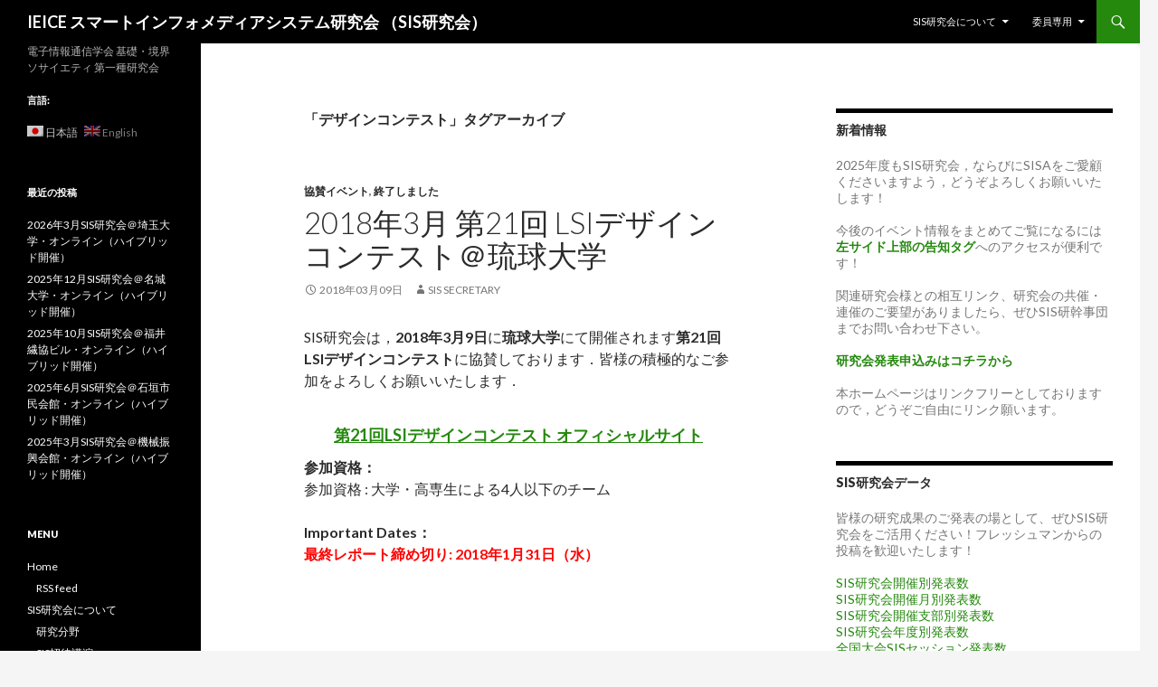

--- FILE ---
content_type: text/html; charset=UTF-8
request_url: https://www.ieice-sis.org/?tag=%E3%83%87%E3%82%B6%E3%82%A4%E3%83%B3%E3%82%B3%E3%83%B3%E3%83%86%E3%82%B9%E3%83%88
body_size: 73784
content:
<!DOCTYPE html>
<!--[if IE 7]>
<html class="ie ie7" lang="ja">
<![endif]-->
<!--[if IE 8]>
<html class="ie ie8" lang="ja">
<![endif]-->
<!--[if !(IE 7) & !(IE 8)]><!-->
<html lang="ja">
<!--<![endif]-->
<head>
	<meta charset="UTF-8">
	<meta name="viewport" content="width=device-width">
	<title>デザインコンテスト | IEICE スマートインフォメディアシステム研究会 （SIS研究会）</title>
	<link rel="profile" href="https://gmpg.org/xfn/11">
	<link rel="pingback" href="https://www.ieice-sis.org/xmlrpc.php">
	<!--[if lt IE 9]>
	<script src="https://www.ieice-sis.org/wp-content/themes/twentyfourteen/js/html5.js?ver=3.7.0"></script>
	<![endif]-->
	<meta name='robots' content='max-image-preview:large' />
<link rel='dns-prefetch' href='//fonts.googleapis.com' />
<link href='https://fonts.gstatic.com' crossorigin rel='preconnect' />
<link rel="alternate" type="application/rss+xml" title="IEICE スマートインフォメディアシステム研究会 （SIS研究会） &raquo; フィード" href="https://www.ieice-sis.org/?feed=rss2" />
<link rel="alternate" type="application/rss+xml" title="IEICE スマートインフォメディアシステム研究会 （SIS研究会） &raquo; コメントフィード" href="https://www.ieice-sis.org/?feed=comments-rss2" />
<link rel="alternate" type="application/rss+xml" title="IEICE スマートインフォメディアシステム研究会 （SIS研究会） &raquo; デザインコンテスト タグのフィード" href="https://www.ieice-sis.org/?feed=rss2&#038;tag=%e3%83%87%e3%82%b6%e3%82%a4%e3%83%b3%e3%82%b3%e3%83%b3%e3%83%86%e3%82%b9%e3%83%88" />
<script>
window._wpemojiSettings = {"baseUrl":"https:\/\/s.w.org\/images\/core\/emoji\/14.0.0\/72x72\/","ext":".png","svgUrl":"https:\/\/s.w.org\/images\/core\/emoji\/14.0.0\/svg\/","svgExt":".svg","source":{"concatemoji":"https:\/\/www.ieice-sis.org\/wp-includes\/js\/wp-emoji-release.min.js?ver=6.1.9"}};
/*! This file is auto-generated */
!function(e,a,t){var n,r,o,i=a.createElement("canvas"),p=i.getContext&&i.getContext("2d");function s(e,t){var a=String.fromCharCode,e=(p.clearRect(0,0,i.width,i.height),p.fillText(a.apply(this,e),0,0),i.toDataURL());return p.clearRect(0,0,i.width,i.height),p.fillText(a.apply(this,t),0,0),e===i.toDataURL()}function c(e){var t=a.createElement("script");t.src=e,t.defer=t.type="text/javascript",a.getElementsByTagName("head")[0].appendChild(t)}for(o=Array("flag","emoji"),t.supports={everything:!0,everythingExceptFlag:!0},r=0;r<o.length;r++)t.supports[o[r]]=function(e){if(p&&p.fillText)switch(p.textBaseline="top",p.font="600 32px Arial",e){case"flag":return s([127987,65039,8205,9895,65039],[127987,65039,8203,9895,65039])?!1:!s([55356,56826,55356,56819],[55356,56826,8203,55356,56819])&&!s([55356,57332,56128,56423,56128,56418,56128,56421,56128,56430,56128,56423,56128,56447],[55356,57332,8203,56128,56423,8203,56128,56418,8203,56128,56421,8203,56128,56430,8203,56128,56423,8203,56128,56447]);case"emoji":return!s([129777,127995,8205,129778,127999],[129777,127995,8203,129778,127999])}return!1}(o[r]),t.supports.everything=t.supports.everything&&t.supports[o[r]],"flag"!==o[r]&&(t.supports.everythingExceptFlag=t.supports.everythingExceptFlag&&t.supports[o[r]]);t.supports.everythingExceptFlag=t.supports.everythingExceptFlag&&!t.supports.flag,t.DOMReady=!1,t.readyCallback=function(){t.DOMReady=!0},t.supports.everything||(n=function(){t.readyCallback()},a.addEventListener?(a.addEventListener("DOMContentLoaded",n,!1),e.addEventListener("load",n,!1)):(e.attachEvent("onload",n),a.attachEvent("onreadystatechange",function(){"complete"===a.readyState&&t.readyCallback()})),(e=t.source||{}).concatemoji?c(e.concatemoji):e.wpemoji&&e.twemoji&&(c(e.twemoji),c(e.wpemoji)))}(window,document,window._wpemojiSettings);
</script>
<style>
img.wp-smiley,
img.emoji {
	display: inline !important;
	border: none !important;
	box-shadow: none !important;
	height: 1em !important;
	width: 1em !important;
	margin: 0 0.07em !important;
	vertical-align: -0.1em !important;
	background: none !important;
	padding: 0 !important;
}
</style>
	<link rel='stylesheet' id='wp-block-library-css' href='https://www.ieice-sis.org/wp-includes/css/dist/block-library/style.min.css?ver=6.1.9' media='all' />
<style id='wp-block-library-theme-inline-css'>
.wp-block-audio figcaption{color:#555;font-size:13px;text-align:center}.is-dark-theme .wp-block-audio figcaption{color:hsla(0,0%,100%,.65)}.wp-block-audio{margin:0 0 1em}.wp-block-code{border:1px solid #ccc;border-radius:4px;font-family:Menlo,Consolas,monaco,monospace;padding:.8em 1em}.wp-block-embed figcaption{color:#555;font-size:13px;text-align:center}.is-dark-theme .wp-block-embed figcaption{color:hsla(0,0%,100%,.65)}.wp-block-embed{margin:0 0 1em}.blocks-gallery-caption{color:#555;font-size:13px;text-align:center}.is-dark-theme .blocks-gallery-caption{color:hsla(0,0%,100%,.65)}.wp-block-image figcaption{color:#555;font-size:13px;text-align:center}.is-dark-theme .wp-block-image figcaption{color:hsla(0,0%,100%,.65)}.wp-block-image{margin:0 0 1em}.wp-block-pullquote{border-top:4px solid;border-bottom:4px solid;margin-bottom:1.75em;color:currentColor}.wp-block-pullquote__citation,.wp-block-pullquote cite,.wp-block-pullquote footer{color:currentColor;text-transform:uppercase;font-size:.8125em;font-style:normal}.wp-block-quote{border-left:.25em solid;margin:0 0 1.75em;padding-left:1em}.wp-block-quote cite,.wp-block-quote footer{color:currentColor;font-size:.8125em;position:relative;font-style:normal}.wp-block-quote.has-text-align-right{border-left:none;border-right:.25em solid;padding-left:0;padding-right:1em}.wp-block-quote.has-text-align-center{border:none;padding-left:0}.wp-block-quote.is-large,.wp-block-quote.is-style-large,.wp-block-quote.is-style-plain{border:none}.wp-block-search .wp-block-search__label{font-weight:700}.wp-block-search__button{border:1px solid #ccc;padding:.375em .625em}:where(.wp-block-group.has-background){padding:1.25em 2.375em}.wp-block-separator.has-css-opacity{opacity:.4}.wp-block-separator{border:none;border-bottom:2px solid;margin-left:auto;margin-right:auto}.wp-block-separator.has-alpha-channel-opacity{opacity:1}.wp-block-separator:not(.is-style-wide):not(.is-style-dots){width:100px}.wp-block-separator.has-background:not(.is-style-dots){border-bottom:none;height:1px}.wp-block-separator.has-background:not(.is-style-wide):not(.is-style-dots){height:2px}.wp-block-table{margin:"0 0 1em 0"}.wp-block-table thead{border-bottom:3px solid}.wp-block-table tfoot{border-top:3px solid}.wp-block-table td,.wp-block-table th{word-break:normal}.wp-block-table figcaption{color:#555;font-size:13px;text-align:center}.is-dark-theme .wp-block-table figcaption{color:hsla(0,0%,100%,.65)}.wp-block-video figcaption{color:#555;font-size:13px;text-align:center}.is-dark-theme .wp-block-video figcaption{color:hsla(0,0%,100%,.65)}.wp-block-video{margin:0 0 1em}.wp-block-template-part.has-background{padding:1.25em 2.375em;margin-top:0;margin-bottom:0}
</style>
<link rel='stylesheet' id='classic-theme-styles-css' href='https://www.ieice-sis.org/wp-includes/css/classic-themes.min.css?ver=1' media='all' />
<style id='global-styles-inline-css'>
body{--wp--preset--color--black: #000;--wp--preset--color--cyan-bluish-gray: #abb8c3;--wp--preset--color--white: #fff;--wp--preset--color--pale-pink: #f78da7;--wp--preset--color--vivid-red: #cf2e2e;--wp--preset--color--luminous-vivid-orange: #ff6900;--wp--preset--color--luminous-vivid-amber: #fcb900;--wp--preset--color--light-green-cyan: #7bdcb5;--wp--preset--color--vivid-green-cyan: #00d084;--wp--preset--color--pale-cyan-blue: #8ed1fc;--wp--preset--color--vivid-cyan-blue: #0693e3;--wp--preset--color--vivid-purple: #9b51e0;--wp--preset--color--green: #24890d;--wp--preset--color--dark-gray: #2b2b2b;--wp--preset--color--medium-gray: #767676;--wp--preset--color--light-gray: #f5f5f5;--wp--preset--gradient--vivid-cyan-blue-to-vivid-purple: linear-gradient(135deg,rgba(6,147,227,1) 0%,rgb(155,81,224) 100%);--wp--preset--gradient--light-green-cyan-to-vivid-green-cyan: linear-gradient(135deg,rgb(122,220,180) 0%,rgb(0,208,130) 100%);--wp--preset--gradient--luminous-vivid-amber-to-luminous-vivid-orange: linear-gradient(135deg,rgba(252,185,0,1) 0%,rgba(255,105,0,1) 100%);--wp--preset--gradient--luminous-vivid-orange-to-vivid-red: linear-gradient(135deg,rgba(255,105,0,1) 0%,rgb(207,46,46) 100%);--wp--preset--gradient--very-light-gray-to-cyan-bluish-gray: linear-gradient(135deg,rgb(238,238,238) 0%,rgb(169,184,195) 100%);--wp--preset--gradient--cool-to-warm-spectrum: linear-gradient(135deg,rgb(74,234,220) 0%,rgb(151,120,209) 20%,rgb(207,42,186) 40%,rgb(238,44,130) 60%,rgb(251,105,98) 80%,rgb(254,248,76) 100%);--wp--preset--gradient--blush-light-purple: linear-gradient(135deg,rgb(255,206,236) 0%,rgb(152,150,240) 100%);--wp--preset--gradient--blush-bordeaux: linear-gradient(135deg,rgb(254,205,165) 0%,rgb(254,45,45) 50%,rgb(107,0,62) 100%);--wp--preset--gradient--luminous-dusk: linear-gradient(135deg,rgb(255,203,112) 0%,rgb(199,81,192) 50%,rgb(65,88,208) 100%);--wp--preset--gradient--pale-ocean: linear-gradient(135deg,rgb(255,245,203) 0%,rgb(182,227,212) 50%,rgb(51,167,181) 100%);--wp--preset--gradient--electric-grass: linear-gradient(135deg,rgb(202,248,128) 0%,rgb(113,206,126) 100%);--wp--preset--gradient--midnight: linear-gradient(135deg,rgb(2,3,129) 0%,rgb(40,116,252) 100%);--wp--preset--duotone--dark-grayscale: url('#wp-duotone-dark-grayscale');--wp--preset--duotone--grayscale: url('#wp-duotone-grayscale');--wp--preset--duotone--purple-yellow: url('#wp-duotone-purple-yellow');--wp--preset--duotone--blue-red: url('#wp-duotone-blue-red');--wp--preset--duotone--midnight: url('#wp-duotone-midnight');--wp--preset--duotone--magenta-yellow: url('#wp-duotone-magenta-yellow');--wp--preset--duotone--purple-green: url('#wp-duotone-purple-green');--wp--preset--duotone--blue-orange: url('#wp-duotone-blue-orange');--wp--preset--font-size--small: 13px;--wp--preset--font-size--medium: 20px;--wp--preset--font-size--large: 36px;--wp--preset--font-size--x-large: 42px;--wp--preset--spacing--20: 0.44rem;--wp--preset--spacing--30: 0.67rem;--wp--preset--spacing--40: 1rem;--wp--preset--spacing--50: 1.5rem;--wp--preset--spacing--60: 2.25rem;--wp--preset--spacing--70: 3.38rem;--wp--preset--spacing--80: 5.06rem;}:where(.is-layout-flex){gap: 0.5em;}body .is-layout-flow > .alignleft{float: left;margin-inline-start: 0;margin-inline-end: 2em;}body .is-layout-flow > .alignright{float: right;margin-inline-start: 2em;margin-inline-end: 0;}body .is-layout-flow > .aligncenter{margin-left: auto !important;margin-right: auto !important;}body .is-layout-constrained > .alignleft{float: left;margin-inline-start: 0;margin-inline-end: 2em;}body .is-layout-constrained > .alignright{float: right;margin-inline-start: 2em;margin-inline-end: 0;}body .is-layout-constrained > .aligncenter{margin-left: auto !important;margin-right: auto !important;}body .is-layout-constrained > :where(:not(.alignleft):not(.alignright):not(.alignfull)){max-width: var(--wp--style--global--content-size);margin-left: auto !important;margin-right: auto !important;}body .is-layout-constrained > .alignwide{max-width: var(--wp--style--global--wide-size);}body .is-layout-flex{display: flex;}body .is-layout-flex{flex-wrap: wrap;align-items: center;}body .is-layout-flex > *{margin: 0;}:where(.wp-block-columns.is-layout-flex){gap: 2em;}.has-black-color{color: var(--wp--preset--color--black) !important;}.has-cyan-bluish-gray-color{color: var(--wp--preset--color--cyan-bluish-gray) !important;}.has-white-color{color: var(--wp--preset--color--white) !important;}.has-pale-pink-color{color: var(--wp--preset--color--pale-pink) !important;}.has-vivid-red-color{color: var(--wp--preset--color--vivid-red) !important;}.has-luminous-vivid-orange-color{color: var(--wp--preset--color--luminous-vivid-orange) !important;}.has-luminous-vivid-amber-color{color: var(--wp--preset--color--luminous-vivid-amber) !important;}.has-light-green-cyan-color{color: var(--wp--preset--color--light-green-cyan) !important;}.has-vivid-green-cyan-color{color: var(--wp--preset--color--vivid-green-cyan) !important;}.has-pale-cyan-blue-color{color: var(--wp--preset--color--pale-cyan-blue) !important;}.has-vivid-cyan-blue-color{color: var(--wp--preset--color--vivid-cyan-blue) !important;}.has-vivid-purple-color{color: var(--wp--preset--color--vivid-purple) !important;}.has-black-background-color{background-color: var(--wp--preset--color--black) !important;}.has-cyan-bluish-gray-background-color{background-color: var(--wp--preset--color--cyan-bluish-gray) !important;}.has-white-background-color{background-color: var(--wp--preset--color--white) !important;}.has-pale-pink-background-color{background-color: var(--wp--preset--color--pale-pink) !important;}.has-vivid-red-background-color{background-color: var(--wp--preset--color--vivid-red) !important;}.has-luminous-vivid-orange-background-color{background-color: var(--wp--preset--color--luminous-vivid-orange) !important;}.has-luminous-vivid-amber-background-color{background-color: var(--wp--preset--color--luminous-vivid-amber) !important;}.has-light-green-cyan-background-color{background-color: var(--wp--preset--color--light-green-cyan) !important;}.has-vivid-green-cyan-background-color{background-color: var(--wp--preset--color--vivid-green-cyan) !important;}.has-pale-cyan-blue-background-color{background-color: var(--wp--preset--color--pale-cyan-blue) !important;}.has-vivid-cyan-blue-background-color{background-color: var(--wp--preset--color--vivid-cyan-blue) !important;}.has-vivid-purple-background-color{background-color: var(--wp--preset--color--vivid-purple) !important;}.has-black-border-color{border-color: var(--wp--preset--color--black) !important;}.has-cyan-bluish-gray-border-color{border-color: var(--wp--preset--color--cyan-bluish-gray) !important;}.has-white-border-color{border-color: var(--wp--preset--color--white) !important;}.has-pale-pink-border-color{border-color: var(--wp--preset--color--pale-pink) !important;}.has-vivid-red-border-color{border-color: var(--wp--preset--color--vivid-red) !important;}.has-luminous-vivid-orange-border-color{border-color: var(--wp--preset--color--luminous-vivid-orange) !important;}.has-luminous-vivid-amber-border-color{border-color: var(--wp--preset--color--luminous-vivid-amber) !important;}.has-light-green-cyan-border-color{border-color: var(--wp--preset--color--light-green-cyan) !important;}.has-vivid-green-cyan-border-color{border-color: var(--wp--preset--color--vivid-green-cyan) !important;}.has-pale-cyan-blue-border-color{border-color: var(--wp--preset--color--pale-cyan-blue) !important;}.has-vivid-cyan-blue-border-color{border-color: var(--wp--preset--color--vivid-cyan-blue) !important;}.has-vivid-purple-border-color{border-color: var(--wp--preset--color--vivid-purple) !important;}.has-vivid-cyan-blue-to-vivid-purple-gradient-background{background: var(--wp--preset--gradient--vivid-cyan-blue-to-vivid-purple) !important;}.has-light-green-cyan-to-vivid-green-cyan-gradient-background{background: var(--wp--preset--gradient--light-green-cyan-to-vivid-green-cyan) !important;}.has-luminous-vivid-amber-to-luminous-vivid-orange-gradient-background{background: var(--wp--preset--gradient--luminous-vivid-amber-to-luminous-vivid-orange) !important;}.has-luminous-vivid-orange-to-vivid-red-gradient-background{background: var(--wp--preset--gradient--luminous-vivid-orange-to-vivid-red) !important;}.has-very-light-gray-to-cyan-bluish-gray-gradient-background{background: var(--wp--preset--gradient--very-light-gray-to-cyan-bluish-gray) !important;}.has-cool-to-warm-spectrum-gradient-background{background: var(--wp--preset--gradient--cool-to-warm-spectrum) !important;}.has-blush-light-purple-gradient-background{background: var(--wp--preset--gradient--blush-light-purple) !important;}.has-blush-bordeaux-gradient-background{background: var(--wp--preset--gradient--blush-bordeaux) !important;}.has-luminous-dusk-gradient-background{background: var(--wp--preset--gradient--luminous-dusk) !important;}.has-pale-ocean-gradient-background{background: var(--wp--preset--gradient--pale-ocean) !important;}.has-electric-grass-gradient-background{background: var(--wp--preset--gradient--electric-grass) !important;}.has-midnight-gradient-background{background: var(--wp--preset--gradient--midnight) !important;}.has-small-font-size{font-size: var(--wp--preset--font-size--small) !important;}.has-medium-font-size{font-size: var(--wp--preset--font-size--medium) !important;}.has-large-font-size{font-size: var(--wp--preset--font-size--large) !important;}.has-x-large-font-size{font-size: var(--wp--preset--font-size--x-large) !important;}
.wp-block-navigation a:where(:not(.wp-element-button)){color: inherit;}
:where(.wp-block-columns.is-layout-flex){gap: 2em;}
.wp-block-pullquote{font-size: 1.5em;line-height: 1.6;}
</style>
<link rel='stylesheet' id='twentyfourteen-lato-css' href='https://fonts.googleapis.com/css?family=Lato%3A300%2C400%2C700%2C900%2C300italic%2C400italic%2C700italic&#038;subset=latin%2Clatin-ext&#038;display=fallback' media='all' />
<link rel='stylesheet' id='genericons-css' href='https://www.ieice-sis.org/wp-content/themes/twentyfourteen/genericons/genericons.css?ver=3.0.3' media='all' />
<link rel='stylesheet' id='twentyfourteen-style-css' href='https://www.ieice-sis.org/wp-content/themes/twentyfourteen/style.css?ver=20221101' media='all' />
<link rel='stylesheet' id='twentyfourteen-block-style-css' href='https://www.ieice-sis.org/wp-content/themes/twentyfourteen/css/blocks.css?ver=20210622' media='all' />
<!--[if lt IE 9]>
<link rel='stylesheet' id='twentyfourteen-ie-css' href='https://www.ieice-sis.org/wp-content/themes/twentyfourteen/css/ie.css?ver=20140711' media='all' />
<![endif]-->
<script src='https://www.ieice-sis.org/wp-includes/js/jquery/jquery.min.js?ver=3.6.1' id='jquery-core-js'></script>
<script src='https://www.ieice-sis.org/wp-includes/js/jquery/jquery-migrate.min.js?ver=3.3.2' id='jquery-migrate-js'></script>
<link rel="https://api.w.org/" href="https://www.ieice-sis.org/index.php?rest_route=/" /><link rel="alternate" type="application/json" href="https://www.ieice-sis.org/index.php?rest_route=/wp/v2/tags/153" /><link rel="EditURI" type="application/rsd+xml" title="RSD" href="https://www.ieice-sis.org/xmlrpc.php?rsd" />
<link rel="wlwmanifest" type="application/wlwmanifest+xml" href="https://www.ieice-sis.org/wp-includes/wlwmanifest.xml" />
<meta name="generator" content="WordPress 6.1.9" />
<style type="text/css">
.qtranxs_flag_ja {background-image: url(https://www.ieice-sis.org/wp-content/plugins/qtranslate-x/flags/jp.png); background-repeat: no-repeat;}
.qtranxs_flag_en {background-image: url(https://www.ieice-sis.org/wp-content/plugins/qtranslate-x/flags/gb.png); background-repeat: no-repeat;}
</style>
<link hreflang="ja" href="https://www.ieice-sis.org/?tag=%E3%83%87%E3%82%B6%E3%82%A4%E3%83%B3%E3%82%B3%E3%83%B3%E3%83%86%E3%82%B9%E3%83%88&lang=ja" rel="alternate" />
<link hreflang="en" href="https://www.ieice-sis.org/?tag=%E3%83%87%E3%82%B6%E3%82%A4%E3%83%B3%E3%82%B3%E3%83%B3%E3%83%86%E3%82%B9%E3%83%88&lang=en" rel="alternate" />
<link hreflang="x-default" href="https://www.ieice-sis.org/?tag=%E3%83%87%E3%82%B6%E3%82%A4%E3%83%B3%E3%82%B3%E3%83%B3%E3%83%86%E3%82%B9%E3%83%88" rel="alternate" />
<meta name="generator" content="qTranslate-X 3.4.6.8" />
<link rel="icon" href="https://www.ieice-sis.org/wp-content/uploads/2015/12/cropped-conference-logo-1-32x32.png" sizes="32x32" />
<link rel="icon" href="https://www.ieice-sis.org/wp-content/uploads/2015/12/cropped-conference-logo-1-192x192.png" sizes="192x192" />
<link rel="apple-touch-icon" href="https://www.ieice-sis.org/wp-content/uploads/2015/12/cropped-conference-logo-1-180x180.png" />
<meta name="msapplication-TileImage" content="https://www.ieice-sis.org/wp-content/uploads/2015/12/cropped-conference-logo-1-270x270.png" />
</head>

<body class="archive tag tag-153 wp-embed-responsive group-blog masthead-fixed list-view footer-widgets">
<svg xmlns="http://www.w3.org/2000/svg" viewBox="0 0 0 0" width="0" height="0" focusable="false" role="none" style="visibility: hidden; position: absolute; left: -9999px; overflow: hidden;" ><defs><filter id="wp-duotone-dark-grayscale"><feColorMatrix color-interpolation-filters="sRGB" type="matrix" values=" .299 .587 .114 0 0 .299 .587 .114 0 0 .299 .587 .114 0 0 .299 .587 .114 0 0 " /><feComponentTransfer color-interpolation-filters="sRGB" ><feFuncR type="table" tableValues="0 0.498039215686" /><feFuncG type="table" tableValues="0 0.498039215686" /><feFuncB type="table" tableValues="0 0.498039215686" /><feFuncA type="table" tableValues="1 1" /></feComponentTransfer><feComposite in2="SourceGraphic" operator="in" /></filter></defs></svg><svg xmlns="http://www.w3.org/2000/svg" viewBox="0 0 0 0" width="0" height="0" focusable="false" role="none" style="visibility: hidden; position: absolute; left: -9999px; overflow: hidden;" ><defs><filter id="wp-duotone-grayscale"><feColorMatrix color-interpolation-filters="sRGB" type="matrix" values=" .299 .587 .114 0 0 .299 .587 .114 0 0 .299 .587 .114 0 0 .299 .587 .114 0 0 " /><feComponentTransfer color-interpolation-filters="sRGB" ><feFuncR type="table" tableValues="0 1" /><feFuncG type="table" tableValues="0 1" /><feFuncB type="table" tableValues="0 1" /><feFuncA type="table" tableValues="1 1" /></feComponentTransfer><feComposite in2="SourceGraphic" operator="in" /></filter></defs></svg><svg xmlns="http://www.w3.org/2000/svg" viewBox="0 0 0 0" width="0" height="0" focusable="false" role="none" style="visibility: hidden; position: absolute; left: -9999px; overflow: hidden;" ><defs><filter id="wp-duotone-purple-yellow"><feColorMatrix color-interpolation-filters="sRGB" type="matrix" values=" .299 .587 .114 0 0 .299 .587 .114 0 0 .299 .587 .114 0 0 .299 .587 .114 0 0 " /><feComponentTransfer color-interpolation-filters="sRGB" ><feFuncR type="table" tableValues="0.549019607843 0.988235294118" /><feFuncG type="table" tableValues="0 1" /><feFuncB type="table" tableValues="0.717647058824 0.254901960784" /><feFuncA type="table" tableValues="1 1" /></feComponentTransfer><feComposite in2="SourceGraphic" operator="in" /></filter></defs></svg><svg xmlns="http://www.w3.org/2000/svg" viewBox="0 0 0 0" width="0" height="0" focusable="false" role="none" style="visibility: hidden; position: absolute; left: -9999px; overflow: hidden;" ><defs><filter id="wp-duotone-blue-red"><feColorMatrix color-interpolation-filters="sRGB" type="matrix" values=" .299 .587 .114 0 0 .299 .587 .114 0 0 .299 .587 .114 0 0 .299 .587 .114 0 0 " /><feComponentTransfer color-interpolation-filters="sRGB" ><feFuncR type="table" tableValues="0 1" /><feFuncG type="table" tableValues="0 0.278431372549" /><feFuncB type="table" tableValues="0.592156862745 0.278431372549" /><feFuncA type="table" tableValues="1 1" /></feComponentTransfer><feComposite in2="SourceGraphic" operator="in" /></filter></defs></svg><svg xmlns="http://www.w3.org/2000/svg" viewBox="0 0 0 0" width="0" height="0" focusable="false" role="none" style="visibility: hidden; position: absolute; left: -9999px; overflow: hidden;" ><defs><filter id="wp-duotone-midnight"><feColorMatrix color-interpolation-filters="sRGB" type="matrix" values=" .299 .587 .114 0 0 .299 .587 .114 0 0 .299 .587 .114 0 0 .299 .587 .114 0 0 " /><feComponentTransfer color-interpolation-filters="sRGB" ><feFuncR type="table" tableValues="0 0" /><feFuncG type="table" tableValues="0 0.647058823529" /><feFuncB type="table" tableValues="0 1" /><feFuncA type="table" tableValues="1 1" /></feComponentTransfer><feComposite in2="SourceGraphic" operator="in" /></filter></defs></svg><svg xmlns="http://www.w3.org/2000/svg" viewBox="0 0 0 0" width="0" height="0" focusable="false" role="none" style="visibility: hidden; position: absolute; left: -9999px; overflow: hidden;" ><defs><filter id="wp-duotone-magenta-yellow"><feColorMatrix color-interpolation-filters="sRGB" type="matrix" values=" .299 .587 .114 0 0 .299 .587 .114 0 0 .299 .587 .114 0 0 .299 .587 .114 0 0 " /><feComponentTransfer color-interpolation-filters="sRGB" ><feFuncR type="table" tableValues="0.780392156863 1" /><feFuncG type="table" tableValues="0 0.949019607843" /><feFuncB type="table" tableValues="0.352941176471 0.470588235294" /><feFuncA type="table" tableValues="1 1" /></feComponentTransfer><feComposite in2="SourceGraphic" operator="in" /></filter></defs></svg><svg xmlns="http://www.w3.org/2000/svg" viewBox="0 0 0 0" width="0" height="0" focusable="false" role="none" style="visibility: hidden; position: absolute; left: -9999px; overflow: hidden;" ><defs><filter id="wp-duotone-purple-green"><feColorMatrix color-interpolation-filters="sRGB" type="matrix" values=" .299 .587 .114 0 0 .299 .587 .114 0 0 .299 .587 .114 0 0 .299 .587 .114 0 0 " /><feComponentTransfer color-interpolation-filters="sRGB" ><feFuncR type="table" tableValues="0.650980392157 0.403921568627" /><feFuncG type="table" tableValues="0 1" /><feFuncB type="table" tableValues="0.447058823529 0.4" /><feFuncA type="table" tableValues="1 1" /></feComponentTransfer><feComposite in2="SourceGraphic" operator="in" /></filter></defs></svg><svg xmlns="http://www.w3.org/2000/svg" viewBox="0 0 0 0" width="0" height="0" focusable="false" role="none" style="visibility: hidden; position: absolute; left: -9999px; overflow: hidden;" ><defs><filter id="wp-duotone-blue-orange"><feColorMatrix color-interpolation-filters="sRGB" type="matrix" values=" .299 .587 .114 0 0 .299 .587 .114 0 0 .299 .587 .114 0 0 .299 .587 .114 0 0 " /><feComponentTransfer color-interpolation-filters="sRGB" ><feFuncR type="table" tableValues="0.0980392156863 1" /><feFuncG type="table" tableValues="0 0.662745098039" /><feFuncB type="table" tableValues="0.847058823529 0.419607843137" /><feFuncA type="table" tableValues="1 1" /></feComponentTransfer><feComposite in2="SourceGraphic" operator="in" /></filter></defs></svg><div id="page" class="hfeed site">
	
	<header id="masthead" class="site-header">
		<div class="header-main">
			<h1 class="site-title"><a href="https://www.ieice-sis.org/" rel="home">IEICE スマートインフォメディアシステム研究会 （SIS研究会）</a></h1>

			<div class="search-toggle">
				<a href="#search-container" class="screen-reader-text" aria-expanded="false" aria-controls="search-container">検索</a>
			</div>

			<nav id="primary-navigation" class="site-navigation primary-navigation">
				<button class="menu-toggle">メインメニュー</button>
				<a class="screen-reader-text skip-link" href="#content">コンテンツへスキップ</a>
				<div id="primary-menu" class="nav-menu"><ul>
<li class="page_item page-item-10 page_item_has_children"><a href="https://www.ieice-sis.org/?page_id=10">SIS研究会について</a>
<ul class='children'>
	<li class="page_item page-item-12"><a href="https://www.ieice-sis.org/?page_id=12">研究分野</a></li>
	<li class="page_item page-item-18"><a href="https://www.ieice-sis.org/?page_id=18">SIS招待講演</a></li>
	<li class="page_item page-item-20"><a href="https://www.ieice-sis.org/?page_id=20">SISチュートリアル</a></li>
	<li class="page_item page-item-23"><a href="https://www.ieice-sis.org/?page_id=23">SIS研究会若手研究優秀賞</a></li>
	<li class="page_item page-item-131"><a href="https://www.ieice-sis.org/?page_id=131">論文特集号企画</a></li>
	<li class="page_item page-item-31"><a href="https://www.ieice-sis.org/?page_id=31">国際会議 SISA</a></li>
	<li class="page_item page-item-25"><a href="https://www.ieice-sis.org/?page_id=25">SISA Student Paper Awards</a></li>
	<li class="page_item page-item-33"><a href="https://www.ieice-sis.org/?page_id=33">関連活動</a></li>
	<li class="page_item page-item-29"><a href="https://www.ieice-sis.org/?page_id=29">イベントカレンダー</a></li>
	<li class="page_item page-item-15"><a href="https://www.ieice-sis.org/?page_id=15">研究会開催実績</a></li>
</ul>
</li>
<li class="page_item page-item-39 page_item_has_children"><a href="https://www.ieice-sis.org/?page_id=39">委員専用</a>
<ul class='children'>
	<li class="page_item page-item-642"><a href="https://www.ieice-sis.org/?page_id=642">研究会開催準備作業チェックリスト</a></li>
	<li class="page_item page-item-1727"><a href="https://www.ieice-sis.org/?page_id=1727">会計幹事のお仕事</a></li>
	<li class="page_item page-item-41"><a href="https://www.ieice-sis.org/?page_id=41">委員会活動ログ</a></li>
	<li class="page_item page-item-445"><a href="https://www.ieice-sis.org/?page_id=445">レンタルサーバ情報</a></li>
	<li class="page_item page-item-43"><a href="https://www.ieice-sis.org/?page_id=43">SISメーリングリスト</a></li>
	<li class="page_item page-item-37"><a href="https://www.ieice-sis.org/?page_id=37">専門委員2013</a></li>
	<li class="page_item page-item-35"><a href="https://www.ieice-sis.org/?page_id=35">専門委員2014</a></li>
	<li class="page_item page-item-886"><a href="https://www.ieice-sis.org/?page_id=886">専門委員2015</a></li>
	<li class="page_item page-item-1561"><a href="https://www.ieice-sis.org/?page_id=1561">専門委員2016</a></li>
	<li class="page_item page-item-2019"><a href="https://www.ieice-sis.org/?page_id=2019">専門委員2017</a></li>
	<li class="page_item page-item-2104"><a href="https://www.ieice-sis.org/?page_id=2104">専門委員2018</a></li>
	<li class="page_item page-item-2167"><a href="https://www.ieice-sis.org/?page_id=2167">専門委員2019</a></li>
	<li class="page_item page-item-2224"><a href="https://www.ieice-sis.org/?page_id=2224">専門委員2020</a></li>
	<li class="page_item page-item-2270"><a href="https://www.ieice-sis.org/?page_id=2270">専門委員2021</a></li>
	<li class="page_item page-item-2315"><a href="https://www.ieice-sis.org/?page_id=2315">専門委員2022</a></li>
	<li class="page_item page-item-2352"><a href="https://www.ieice-sis.org/?page_id=2352">専門委員2023</a></li>
	<li class="page_item page-item-2402"><a href="https://www.ieice-sis.org/?page_id=2402">専門委員2024</a></li>
	<li class="page_item page-item-2463"><a href="https://www.ieice-sis.org/?page_id=2463">専門委員2025</a></li>
</ul>
</li>
</ul></div>
			</nav>
		</div>

		<div id="search-container" class="search-box-wrapper hide">
			<div class="search-box">
				<form role="search" method="get" class="search-form" action="https://www.ieice-sis.org/">
				<label>
					<span class="screen-reader-text">検索:</span>
					<input type="search" class="search-field" placeholder="検索&hellip;" value="" name="s" />
				</label>
				<input type="submit" class="search-submit" value="検索" />
			</form>			</div>
		</div>
	</header><!-- #masthead -->

	<div id="main" class="site-main">

	<section id="primary" class="content-area">
		<div id="content" class="site-content" role="main">

			
			<header class="archive-header">
				<h1 class="archive-title">
				「デザインコンテスト」タグアーカイブ				</h1>

							</header><!-- .archive-header -->

				
<article id="post-2059" class="post-2059 post type-post status-publish format-standard hentry category-related-events category-past-events tag-31 tag-lsi tag-153 tag-126 tag-133 tag-134">
	
	<header class="entry-header">
				<div class="entry-meta">
			<span class="cat-links"><a href="https://www.ieice-sis.org/?cat=73" rel="category">協賛イベント</a>, <a href="https://www.ieice-sis.org/?cat=10" rel="category">終了しました</a></span>
		</div>
			<h1 class="entry-title"><a href="https://www.ieice-sis.org/?p=2059" rel="bookmark">2018年3月 第21回 LSIデザインコンテスト＠琉球大学</a></h1>
		<div class="entry-meta">
			<span class="entry-date"><a href="https://www.ieice-sis.org/?p=2059" rel="bookmark"><time class="entry-date" datetime="2018-03-09T01:41:12+00:00">2018年03月09日</time></a></span> <span class="byline"><span class="author vcard"><a class="url fn n" href="https://www.ieice-sis.org/?author=3" rel="author">SIS secretary</a></span></span>		</div><!-- .entry-meta -->
	</header><!-- .entry-header -->

		<div class="entry-content">
		<p>SIS研究会は，<strong>2018年3月9日</strong>に<strong>琉球大学</strong>にて開催されます<strong>第21回LSIデザインコンテスト</strong>に協賛しております．皆様の積極的なご参加をよろしくお願いいたします．</p>
<h5 style="text-align: center;"><strong><a href="http://www.lsi-contest.com/">第21回LSIデザインコンテスト オフィシャルサイト</a></strong></h5>
<p><strong>参加資格：</strong><br />
参加資格 : 大学・高専生による4人以下のチーム</p>
<p><strong>Important Dates：</strong><br />
<strong><span style="line-height: 1.5; color: #ff0000;">最終レポート締め切り: 2018年1月31日（水）</span></strong></p>
<p><iframe style="border: 0px currentColor;" src="https://www.google.com/maps/embed?pb=!1m18!1m12!1m3!1d3578.448948443806!2d127.76177226503104!3d26.24708893341875!2m3!1f0!2f0!3f0!3m2!1i1024!2i768!4f13.1!3m3!1m2!1s0x34e56cfe9154cc5d%3A0x93f208727d4f7fba!2z56CU56m26ICF5Lqk5rWB5pa96KitIDUw5ZGo5bm06KiY5b-16aSo!5e0!3m2!1sja!2sjp!4v1512837534049" width="400" height="300" frameborder="0" allowfullscreen="allowfullscreen"></iframe></p>
	</div><!-- .entry-content -->
	
	<footer class="entry-meta"><span class="tag-links"><a href="https://www.ieice-sis.org/?tag=3%e6%9c%88" rel="tag">3月</a><a href="https://www.ieice-sis.org/?tag=lsi" rel="tag">LSI</a><a href="https://www.ieice-sis.org/?tag=%e3%83%87%e3%82%b6%e3%82%a4%e3%83%b3%e3%82%b3%e3%83%b3%e3%83%86%e3%82%b9%e3%83%88" rel="tag">デザインコンテスト</a><a href="https://www.ieice-sis.org/?tag=%e5%8d%94%e8%b3%9b" rel="tag">協賛</a><a href="https://www.ieice-sis.org/?tag=%e6%b2%96%e7%b8%84" rel="tag">沖縄</a><a href="https://www.ieice-sis.org/?tag=%e7%90%89%e7%90%83%e5%a4%a7%e5%ad%a6" rel="tag">琉球大学</a></span></footer></article><!-- #post-2059 -->

<article id="post-1943" class="post-1943 post type-post status-publish format-standard hentry category-related-events category-past-events tag-lsi tag-153 tag-133 tag-134">
	
	<header class="entry-header">
				<div class="entry-meta">
			<span class="cat-links"><a href="https://www.ieice-sis.org/?cat=73" rel="category">協賛イベント</a>, <a href="https://www.ieice-sis.org/?cat=10" rel="category">終了しました</a></span>
		</div>
			<h1 class="entry-title"><a href="https://www.ieice-sis.org/?p=1943" rel="bookmark">2017年3月 第20回 LSIデザインコンテスト＠琉球大学</a></h1>
		<div class="entry-meta">
			<span class="entry-date"><a href="https://www.ieice-sis.org/?p=1943" rel="bookmark"><time class="entry-date" datetime="2017-03-11T10:14:33+00:00">2017年03月11日</time></a></span> <span class="byline"><span class="author vcard"><a class="url fn n" href="https://www.ieice-sis.org/?author=2" rel="author">Harada</a></span></span>		</div><!-- .entry-meta -->
	</header><!-- .entry-header -->

		<div class="entry-content">
		<h3 style="text-align: center;"><a href="http://www.lsi-contest.com/">第20回 LSIデザインコンテスト<br />
オフィシャルサイト</a></h3>
<h3>開催案内</h3>
<p>開催会場: <strong><a href="http://www.u-ryukyu.ac.jp/univ_info/images/campus_map_large.jpg">琉球大学50周年記念会館</a></strong></p>
<p><strong>開催日時： 2017年3月10日（金） 13:00 ～18:00</strong><br />
最終レポート投稿〆切： <del>2017年1月27日（金）</del><br />
参加資格: 大学・高専生による3人以下のチーム<br />
設計課題: 「HOGを用いた人物検出」</p>
<p><iframe loading="lazy" style="border: 0px currentColor;" src="https://www.google.com/maps/embed?pb=!1m18!1m12!1m3!1d3578.4336131889426!2d127.7629534154164!3d26.247586894723305!2m3!1f0!2f0!3f0!3m2!1i1024!2i768!4f13.1!3m3!1m2!1s0x34e56d1d60c08b45%3A0x7fe14ca3ed543577!2z5Zu956uL55CJ55CD5aSn5a2m!5e0!3m2!1sja!2sjp!4v1475115766471" width="400" height="300" frameborder="0" allowfullscreen="allowfullscreen"></iframe></p>
	</div><!-- .entry-content -->
	
	<footer class="entry-meta"><span class="tag-links"><a href="https://www.ieice-sis.org/?tag=lsi" rel="tag">LSI</a><a href="https://www.ieice-sis.org/?tag=%e3%83%87%e3%82%b6%e3%82%a4%e3%83%b3%e3%82%b3%e3%83%b3%e3%83%86%e3%82%b9%e3%83%88" rel="tag">デザインコンテスト</a><a href="https://www.ieice-sis.org/?tag=%e6%b2%96%e7%b8%84" rel="tag">沖縄</a><a href="https://www.ieice-sis.org/?tag=%e7%90%89%e7%90%83%e5%a4%a7%e5%ad%a6" rel="tag">琉球大学</a></span></footer></article><!-- #post-1943 -->
		</div><!-- #content -->
	</section><!-- #primary -->

<div id="content-sidebar" class="content-sidebar widget-area" role="complementary">
	<aside id="text-4" class="widget widget_text"><h1 class="widget-title">新着情報</h1>			<div class="textwidget"><p>2025年度もSIS研究会，ならびにSISAをご愛顧くださいますよう，どうぞよろしくお願いいたします！</p>
<p>今後のイベント情報をまとめてご覧になるには<a href="http://www.ieice-sis.org/?cat=12"><strong>左サイド上部の告知タグ</strong></a>へのアクセスが便利です！</p>
<p>関連研究会様との相互リンク、研究会の共催・連催のご要望がありましたら、ぜひSIS研幹事団までお問い合わせ下さい。</p>
<p><a href="http://ken.ieice.org/ken/program/index.php?instsoc=IEICE-A&amp;tgid=IEICE-SIS"><strong>研究会発表申込みはコチラから</strong> </a></p>
<p>本ホームページはリンクフリーとしておりますので，どうぞご自由にリンク願います。</p>
</div>
		</aside><aside id="text-7" class="widget widget_text"><h1 class="widget-title">SIS研究会データ</h1>			<div class="textwidget"><p>皆様の研究成果のご発表の場として、ぜひSIS研究会をご活用ください！フレッシュマンからの投稿を歓迎いたします！</p>
<p><a href="http://www.ieice.org/~sis/2014/sis-conference-to2014.pdf">SIS研究会開催別発表数</a><br />
<a href="http://www.ieice.org/~sis/2014/sis-conference-bymonth.pdf">SIS研究会開催月別発表数</a><br />
<a href="http://www.ieice.org/~sis/2014/sis-conference-byregion.pdf">SIS研究会開催支部別発表数</a><br />
<a href="http://www.ieice.org/~sis/2014/sis-conference-byyear.pdf">SIS研究会年度別発表数</a><br />
<a href="http://www.ieice.org/~sis/2014/ieice-conference-to2014.pdf">全国大会SISセッション発表数</a><br />
<a href="http://www.ieice.org/~sis/2014/sis-special-section-to2014.pdf">SIS論文特集号投稿数</a></p>
</div>
		</aside><aside id="text-2" class="widget widget_text"><h1 class="widget-title">2025年度 研究会幹事団</h1>			<div class="textwidget"><p>【委員長】<br />
笹岡 直人 （鳥取大学）</p>
<p>【副委員長】<br />
田向 権 （九州工業大学）<br />
吉澤 真吾（北見工業大学）</p>
<p>【幹事】<br />
杉浦 陽介（埼玉大学）<br />
田中 悠一朗（九州工業大学）</p>
<p>【幹事補佐】<br />
植田 祥明（龍谷大学）<br />
二神 拓也（愛知学院大学）</p>
<div id="gtx-trans" style="position: absolute; left: -11px; top: 167px;">
<div class="gtx-trans-icon"></div>
</div>
</div>
		</aside><aside id="text-3" class="widget widget_text"><h1 class="widget-title">お問い合わせ</h1>			<div class="textwidget"><p>【代表幹事】<br />
杉浦 陽介（埼玉大学）</p>
<p>SIS研究会 幹事団メールアドレス<br />
sis+secretary [at] mail.ieice.org まで</p>
<div id="gtx-trans" style="position: absolute; left: -24px; top: 15px;">
<div class="gtx-trans-icon"></div>
</div>
</div>
		</aside><aside id="linkcat-4" class="widget widget_links"><h1 class="widget-title">SIS</h1>
	<ul class='xoxo blogroll'>
<li><a href="http://ken.ieice.org/ken/program/index.php?instsoc=IEICE-A&#038;tgid=IEICE-SIS" title="研究会発表申込みシステム">研究会発表申込みシステム</a></li>
<li><a href="http://www.ieice-sis.org" title="SIS研究会">SIS研究会</a></li>
<li><a href="http://www.ieice-sisa.org" title="国際会議SISA">国際会議 SISA</a></li>

	</ul>
</aside>
<aside id="rss-3" class="widget widget_rss"><h1 class="widget-title"><a class="rsswidget rss-widget-feed" href="https://www.ieice-sisa.org/?feed=rss"><img class="rss-widget-icon" style="border:0" width="14" height="14" src="https://www.ieice-sis.org/wp-includes/images/rss.png" alt="RSS" loading="lazy" /></a> <a class="rsswidget rss-widget-title" href="https://www.ieice-sisa.org/">SISA 2024</a></h1><nav aria-label="SISA 2024"><ul><li><a class='rsswidget' href='https://www.ieice-sisa.org/?p=7099'>SISA 2025 Student Paper Awards</a> <span class="rss-date">2025年12月28日</span></li><li><a class='rsswidget' href='https://www.ieice-sisa.org/?p=7020'>Technical Program and Venue Information is now available.</a> <span class="rss-date">2025年10月25日</span></li><li><a class='rsswidget' href='https://www.ieice-sisa.org/?p=7000'>Join the InCIT 2025 Cultural Visit Program in Phuket</a> <span class="rss-date">2025年10月22日</span></li><li><a class='rsswidget' href='https://www.ieice-sisa.org/?p=6994'>Program at a Glance has been updated</a> <span class="rss-date">2025年10月7日</span></li><li><a class='rsswidget' href='https://www.ieice-sisa.org/?p=6986'>Program at a Glance is now available</a> <span class="rss-date">2025年9月22日</span></li></ul></nav></aside><aside id="linkcat-5" class="widget widget_links"><h1 class="widget-title">研究会への投稿について</h1>
	<ul class='xoxo blogroll'>
<li><a href="http://www.ieice.org/jpn/kenkyuukai/genkou.html" title="原稿の提出について">原稿の提出について</a></li>
<li><a href="http://www.ieice.org/jpn/kenkyuukai/shorui.html" title="原稿執筆要綱">原稿執筆要綱</a></li>
<li><a href="http://www.ieice.org/jpn/kenkyuukai/toukou.html" title="研究会への投稿">研究会への投稿</a></li>
<li><a href="http://www.ieice.org/jpn/kenkyuukai/faq.html" title="研究会FAQ">研究会FAQ</a></li>
<li><a href="http://ken.ieice.org/ken/program/index.php?instsoc=IEICE-A&#038;tgid=IEICE-SIS" title="研究会発表申込みシステム">研究会発表申込みシステム</a></li>

	</ul>
</aside>
<aside id="linkcat-3" class="widget widget_links"><h1 class="widget-title">Collaborations</h1>
	<ul class='xoxo blogroll'>
<li><a href="http://www.lsi-contest.com/">LSIデザインコンテスト</a></li>
<li><a href="https://www.ite.or.jp/study/musen/" rel="noopener" target="_blank">映像情報メディア学会　放送技術研究会</a></li>
<li><a href="http://avm.ipsj.or.jp/" title="情報処理学会オーディオビジュアル複合情報処理研究会">情報処理学会オーディオビジュアル複合情報処理研究会</a></li>
<li><a href="http://www.ieice.org/~kws/">回路とシステムワークショップ</a></li>
<li><a href="http://www.ite-3dit.jp/">映像情報メディア学会 立体映像技術研究会</a></li>
<li><a href="http://www.ieice.org/ess/ESS/sb_01.html" title="システムと信号処理サブソサイエティ">システムと信号処理サブソサイエティ</a></li>
<li><a href="http://www.ieice.org/ess/sip/#tabview=tab2">信号処理シンポジウム</a></li>

	</ul>
</aside>
<aside id="linkcat-2" class="widget widget_links"><h1 class="widget-title">IEICE</h1>
	<ul class='xoxo blogroll'>
<li><a href="http://www.ieice.org/ken/program/index.php?instsoc=IEICE" rel="noopener" target="_blank">IEICE研究会発表申込システム</a></li>
<li><a href="http://www.ieice.org/eventadm/ronbun.php?society=ess">IEICE-JA論文特集号案内</a></li>
<li><a href="http://www.ieice.org/event/allevents.php">IEICEイベントカレンダー</a></li>
<li><a href="http://www.ieice.org/jpn/index.html" title="電子情報通信学会">電子情報通信学会</a></li>
<li><a href="http://www.ieice.org/eventadm/ronbun.php">IEICE和文論文誌特集号案内</a></li>
<li><a href="http://search.ieice.org/index.html" title="電子情報通信学会論文誌">電子情報通信学会論文誌</a></li>
<li><a href="http://www.ieice.org/ess/ESS/index-j.html" title="基礎・・境界ソサイエティ">基礎・境界ソサイエティ</a></li>
<li><a href="http://i-scover.ieice.org/" title="I-Scover">I-Scover</a></li>
<li><a href="http://www.ieice.org/event/ronbun-e.php?society=ess">IEICE-EA論文特集号案内</a></li>
<li><a href="http://www.ieice.org/event/ronbun-e.php">IEICE英文論文誌特集号案内</a></li>
<li><a href="http://www.journal.ieice.org/" title="電子情報通信学会誌">電子情報通信学会誌</a></li>
<li><a href="http://www.ieice-hbkb.org/portal/" title="知識の森">知識の森</a></li>
<li><a href="http://www.ieice.org/jpn/message/syoukai.html">電子情報通信学会の紹介</a></li>
<li><a href="http://www.ieice.org/ess/ESS/Fundam-Review.html" title="Fundamentals Review">Fundamentals Review</a></li>
<li><a href="http://www.ieice.org/jpn/service/index.html">IEICE会員サービス</a></li>
<li><a href="http://www.ieice.org/jpn/nyukai/index.html">IEICE入会案内</a></li>

	</ul>
</aside>
</div><!-- #content-sidebar -->
<div id="secondary">
		<h2 class="site-description">電子情報通信学会 基礎・境界ソサイエティ 第一種研究会</h2>
	
	
		<div id="primary-sidebar" class="primary-sidebar widget-area" role="complementary">
		<style type="text/css">
.qtranxs_widget ul { margin: 0; }
.qtranxs_widget ul li
{
display: inline; /* horizontal list, use "list-item" or other appropriate value for vertical list */
list-style-type: none; /* use "initial" or other to enable bullets */
margin: 0 5px 0 0; /* adjust spacing between items */
opacity: 0.5;
-o-transition: 1s ease opacity;
-moz-transition: 1s ease opacity;
-webkit-transition: 1s ease opacity;
transition: 1s ease opacity;
}
/* .qtranxs_widget ul li span { margin: 0 5px 0 0; } */ /* other way to control spacing */
.qtranxs_widget ul li.active { opacity: 0.8; }
.qtranxs_widget ul li:hover { opacity: 1; }
.qtranxs_widget img { box-shadow: none; vertical-align: middle; }
.qtranxs_flag { height:12px; width:18px; display:block; }
.qtranxs_flag_and_text { padding-left:20px; }
.qtranxs_flag span { display:none; }
</style>
<aside id="qtranslate-3" class="widget qtranxs_widget"><h1 class="widget-title">言語:</h1>
<ul class="language-chooser language-chooser-both qtranxs_language_chooser" id="qtranslate-3-chooser">
<li class="active"><a href="https://www.ieice-sis.org/?tag=%E3%83%87%E3%82%B6%E3%82%A4%E3%83%B3%E3%82%B3%E3%83%B3%E3%83%86%E3%82%B9%E3%83%88&lang=ja" class="qtranxs_flag_ja qtranxs_flag_and_text" title="日本語 (ja)"><span>日本語</span></a></li>
<li><a href="https://www.ieice-sis.org/?tag=%E3%83%87%E3%82%B6%E3%82%A4%E3%83%B3%E3%82%B3%E3%83%B3%E3%83%86%E3%82%B9%E3%83%88&lang=en" class="qtranxs_flag_en qtranxs_flag_and_text" title="English (en)"><span>English</span></a></li>
</ul><div class="qtranxs_widget_end"></div>
</aside>
		<aside id="recent-posts-2" class="widget widget_recent_entries">
		<h1 class="widget-title">最近の投稿</h1><nav aria-label="最近の投稿">
		<ul>
											<li>
					<a href="https://www.ieice-sis.org/?p=2484">2026年3月SIS研究会＠埼玉大学・オンライン（ハイブリッド開催）</a>
									</li>
											<li>
					<a href="https://www.ieice-sis.org/?p=2482">2025年12月SIS研究会＠名城大学・オンライン（ハイブリッド開催）</a>
									</li>
											<li>
					<a href="https://www.ieice-sis.org/?p=2455">2025年10月SIS研究会＠福井繊協ビル・オンライン（ハイブリッド開催）</a>
									</li>
											<li>
					<a href="https://www.ieice-sis.org/?p=2444">2025年6月SIS研究会＠石垣市民会館・オンライン（ハイブリッド開催）</a>
									</li>
											<li>
					<a href="https://www.ieice-sis.org/?p=2412">2025年3月SIS研究会＠機械振興会館・オンライン（ハイブリッド開催）</a>
									</li>
					</ul>

		</nav></aside><aside id="nav_menu-3" class="widget widget_nav_menu"><h1 class="widget-title">MENU</h1><nav class="menu-sis-menu-container" aria-label="MENU"><ul id="menu-sis-menu" class="menu"><li id="menu-item-112" class="menu-item menu-item-type-custom menu-item-object-custom menu-item-home menu-item-has-children menu-item-112"><a href="http://www.ieice-sis.org">Home</a>
<ul class="sub-menu">
	<li id="menu-item-535" class="menu-item menu-item-type-custom menu-item-object-custom menu-item-535"><a href="http://www.ieice-sis.org/?feed=rss2">RSS feed</a></li>
</ul>
</li>
<li id="menu-item-113" class="menu-item menu-item-type-post_type menu-item-object-page menu-item-has-children menu-item-113"><a href="https://www.ieice-sis.org/?page_id=10">SIS研究会について</a>
<ul class="sub-menu">
	<li id="menu-item-111" class="menu-item menu-item-type-post_type menu-item-object-page menu-item-111"><a href="https://www.ieice-sis.org/?page_id=12">研究分野</a></li>
	<li id="menu-item-109" class="menu-item menu-item-type-post_type menu-item-object-page menu-item-109"><a href="https://www.ieice-sis.org/?page_id=18">SIS招待講演</a></li>
	<li id="menu-item-108" class="menu-item menu-item-type-post_type menu-item-object-page menu-item-108"><a href="https://www.ieice-sis.org/?page_id=20">SISチュートリアル</a></li>
	<li id="menu-item-107" class="menu-item menu-item-type-post_type menu-item-object-page menu-item-107"><a href="https://www.ieice-sis.org/?page_id=23">SIS研究会若手研究優秀賞</a></li>
	<li id="menu-item-110" class="menu-item menu-item-type-post_type menu-item-object-page menu-item-110"><a href="https://www.ieice-sis.org/?page_id=15">研究会開催実績</a></li>
	<li id="menu-item-433" class="menu-item menu-item-type-custom menu-item-object-custom menu-item-433"><a href="http://ken.ieice.org/ken/program/index.php?instsoc=IEICE-A&#038;tgid=IEICE-SIS">発表申込みシステム</a></li>
</ul>
</li>
<li id="menu-item-104" class="menu-item menu-item-type-post_type menu-item-object-page menu-item-has-children menu-item-104"><a href="https://www.ieice-sis.org/?page_id=31">国際会議 SISA</a>
<ul class="sub-menu">
	<li id="menu-item-106" class="menu-item menu-item-type-post_type menu-item-object-page menu-item-106"><a href="https://www.ieice-sis.org/?page_id=25">SISA Student Paper Awards</a></li>
	<li id="menu-item-434" class="menu-item menu-item-type-custom menu-item-object-custom menu-item-434"><a href="http://www.ieice-sisa.org/">SISA TopPage</a></li>
</ul>
</li>
<li id="menu-item-132" class="menu-item menu-item-type-post_type menu-item-object-page menu-item-132"><a href="https://www.ieice-sis.org/?page_id=131">論文特集号企画</a></li>
<li id="menu-item-103" class="menu-item menu-item-type-post_type menu-item-object-page menu-item-has-children menu-item-103"><a href="https://www.ieice-sis.org/?page_id=33">関連活動</a>
<ul class="sub-menu">
	<li id="menu-item-105" class="menu-item menu-item-type-post_type menu-item-object-page menu-item-105"><a href="https://www.ieice-sis.org/?page_id=29">イベントカレンダー</a></li>
</ul>
</li>
<li id="menu-item-2464" class="menu-item menu-item-type-post_type menu-item-object-page menu-item-has-children menu-item-2464"><a href="https://www.ieice-sis.org/?page_id=2463">専門委員2025</a>
<ul class="sub-menu">
	<li id="menu-item-901" class="menu-item menu-item-type-post_type menu-item-object-page menu-item-901"><a href="https://www.ieice-sis.org/?page_id=39">委員専用</a></li>
	<li id="menu-item-2015" class="menu-item menu-item-type-custom menu-item-object-custom menu-item-2015"><a href="http://www.ieice.org/~sis/2016/sis-committee-term-form.html">委員就任状況早見表</a></li>
</ul>
</li>
</ul></nav></aside><aside id="categories-2" class="widget widget_categories"><h1 class="widget-title">カテゴリー</h1><nav aria-label="カテゴリー">
			<ul>
					<li class="cat-item cat-item-8"><a href="https://www.ieice-sis.org/?cat=8">SISA</a> (9)
</li>
	<li class="cat-item cat-item-156"><a href="https://www.ieice-sis.org/?cat=156">SIS研究会表彰</a> (6)
</li>
	<li class="cat-item cat-item-15"><a href="https://www.ieice-sis.org/?cat=15">一般情報</a> (2)
</li>
	<li class="cat-item cat-item-13"><a href="https://www.ieice-sis.org/?cat=13">全国大会</a> (12)
</li>
	<li class="cat-item cat-item-73"><a href="https://www.ieice-sis.org/?cat=73">協賛イベント</a> (22)
</li>
	<li class="cat-item cat-item-12"><a href="https://www.ieice-sis.org/?cat=12">告知</a> (34)
</li>
	<li class="cat-item cat-item-7"><a href="https://www.ieice-sis.org/?cat=7">国内研究会</a> (49)
</li>
	<li class="cat-item cat-item-94"><a href="https://www.ieice-sis.org/?cat=94">国際会議</a> (15)
</li>
	<li class="cat-item cat-item-9"><a href="https://www.ieice-sis.org/?cat=9">投稿受付中</a> (1)
</li>
	<li class="cat-item cat-item-10"><a href="https://www.ieice-sis.org/?cat=10">終了しました</a> (99)
</li>
	<li class="cat-item cat-item-14"><a href="https://www.ieice-sis.org/?cat=14">論文特集号</a> (9)
</li>
	<li class="cat-item cat-item-11"><a href="https://www.ieice-sis.org/?cat=11">開催案内</a> (18)
</li>
			</ul>

			</nav></aside><aside id="calendar-2" class="widget widget_calendar"><div id="calendar_wrap" class="calendar_wrap"><table id="wp-calendar" class="wp-calendar-table">
	<caption>2026年1月</caption>
	<thead>
	<tr>
		<th scope="col" title="日曜日">日</th>
		<th scope="col" title="月曜日">月</th>
		<th scope="col" title="火曜日">火</th>
		<th scope="col" title="水曜日">水</th>
		<th scope="col" title="木曜日">木</th>
		<th scope="col" title="金曜日">金</th>
		<th scope="col" title="土曜日">土</th>
	</tr>
	</thead>
	<tbody>
	<tr>
		<td colspan="4" class="pad">&nbsp;</td><td>1</td><td>2</td><td>3</td>
	</tr>
	<tr>
		<td>4</td><td>5</td><td>6</td><td>7</td><td>8</td><td>9</td><td>10</td>
	</tr>
	<tr>
		<td>11</td><td>12</td><td>13</td><td>14</td><td>15</td><td>16</td><td>17</td>
	</tr>
	<tr>
		<td>18</td><td>19</td><td>20</td><td>21</td><td>22</td><td>23</td><td>24</td>
	</tr>
	<tr>
		<td>25</td><td>26</td><td id="today">27</td><td>28</td><td>29</td><td>30</td><td>31</td>
	</tr>
	</tbody>
	</table><nav aria-label="前と次の月" class="wp-calendar-nav">
		<span class="wp-calendar-nav-prev"><a href="https://www.ieice-sis.org/?m=202508">&laquo; 8月</a></span>
		<span class="pad">&nbsp;</span>
		<span class="wp-calendar-nav-next">&nbsp;</span>
	</nav></div></aside><aside id="archives-2" class="widget widget_archive"><h1 class="widget-title">アーカイブ</h1><nav aria-label="アーカイブ">
			<ul>
					<li><a href='https://www.ieice-sis.org/?m=202508'>2025年8月</a>&nbsp;(2)</li>
	<li><a href='https://www.ieice-sis.org/?m=202505'>2025年5月</a>&nbsp;(1)</li>
	<li><a href='https://www.ieice-sis.org/?m=202503'>2025年3月</a>&nbsp;(1)</li>
	<li><a href='https://www.ieice-sis.org/?m=202406'>2024年6月</a>&nbsp;(2)</li>
	<li><a href='https://www.ieice-sis.org/?m=202403'>2024年3月</a>&nbsp;(1)</li>
	<li><a href='https://www.ieice-sis.org/?m=202312'>2023年12月</a>&nbsp;(1)</li>
	<li><a href='https://www.ieice-sis.org/?m=202310'>2023年10月</a>&nbsp;(1)</li>
	<li><a href='https://www.ieice-sis.org/?m=202309'>2023年9月</a>&nbsp;(1)</li>
	<li><a href='https://www.ieice-sis.org/?m=202305'>2023年5月</a>&nbsp;(1)</li>
	<li><a href='https://www.ieice-sis.org/?m=202304'>2023年4月</a>&nbsp;(2)</li>
	<li><a href='https://www.ieice-sis.org/?m=202209'>2022年9月</a>&nbsp;(1)</li>
	<li><a href='https://www.ieice-sis.org/?m=202208'>2022年8月</a>&nbsp;(1)</li>
	<li><a href='https://www.ieice-sis.org/?m=202204'>2022年4月</a>&nbsp;(1)</li>
	<li><a href='https://www.ieice-sis.org/?m=202203'>2022年3月</a>&nbsp;(2)</li>
	<li><a href='https://www.ieice-sis.org/?m=202112'>2021年12月</a>&nbsp;(1)</li>
	<li><a href='https://www.ieice-sis.org/?m=202108'>2021年8月</a>&nbsp;(1)</li>
	<li><a href='https://www.ieice-sis.org/?m=202107'>2021年7月</a>&nbsp;(1)</li>
	<li><a href='https://www.ieice-sis.org/?m=202104'>2021年4月</a>&nbsp;(1)</li>
	<li><a href='https://www.ieice-sis.org/?m=202103'>2021年3月</a>&nbsp;(1)</li>
	<li><a href='https://www.ieice-sis.org/?m=202101'>2021年1月</a>&nbsp;(2)</li>
	<li><a href='https://www.ieice-sis.org/?m=202012'>2020年12月</a>&nbsp;(1)</li>
	<li><a href='https://www.ieice-sis.org/?m=202009'>2020年9月</a>&nbsp;(1)</li>
	<li><a href='https://www.ieice-sis.org/?m=202007'>2020年7月</a>&nbsp;(1)</li>
	<li><a href='https://www.ieice-sis.org/?m=202003'>2020年3月</a>&nbsp;(1)</li>
	<li><a href='https://www.ieice-sis.org/?m=201910'>2019年10月</a>&nbsp;(5)</li>
	<li><a href='https://www.ieice-sis.org/?m=201904'>2019年4月</a>&nbsp;(2)</li>
	<li><a href='https://www.ieice-sis.org/?m=201903'>2019年3月</a>&nbsp;(1)</li>
	<li><a href='https://www.ieice-sis.org/?m=201812'>2018年12月</a>&nbsp;(4)</li>
	<li><a href='https://www.ieice-sis.org/?m=201811'>2018年11月</a>&nbsp;(1)</li>
	<li><a href='https://www.ieice-sis.org/?m=201808'>2018年8月</a>&nbsp;(1)</li>
	<li><a href='https://www.ieice-sis.org/?m=201807'>2018年7月</a>&nbsp;(1)</li>
	<li><a href='https://www.ieice-sis.org/?m=201806'>2018年6月</a>&nbsp;(3)</li>
	<li><a href='https://www.ieice-sis.org/?m=201805'>2018年5月</a>&nbsp;(1)</li>
	<li><a href='https://www.ieice-sis.org/?m=201803'>2018年3月</a>&nbsp;(3)</li>
	<li><a href='https://www.ieice-sis.org/?m=201802'>2018年2月</a>&nbsp;(2)</li>
	<li><a href='https://www.ieice-sis.org/?m=201801'>2018年1月</a>&nbsp;(1)</li>
	<li><a href='https://www.ieice-sis.org/?m=201712'>2017年12月</a>&nbsp;(1)</li>
	<li><a href='https://www.ieice-sis.org/?m=201711'>2017年11月</a>&nbsp;(2)</li>
	<li><a href='https://www.ieice-sis.org/?m=201710'>2017年10月</a>&nbsp;(1)</li>
	<li><a href='https://www.ieice-sis.org/?m=201709'>2017年9月</a>&nbsp;(1)</li>
	<li><a href='https://www.ieice-sis.org/?m=201707'>2017年7月</a>&nbsp;(1)</li>
	<li><a href='https://www.ieice-sis.org/?m=201706'>2017年6月</a>&nbsp;(1)</li>
	<li><a href='https://www.ieice-sis.org/?m=201705'>2017年5月</a>&nbsp;(1)</li>
	<li><a href='https://www.ieice-sis.org/?m=201703'>2017年3月</a>&nbsp;(3)</li>
	<li><a href='https://www.ieice-sis.org/?m=201702'>2017年2月</a>&nbsp;(1)</li>
	<li><a href='https://www.ieice-sis.org/?m=201612'>2016年12月</a>&nbsp;(1)</li>
	<li><a href='https://www.ieice-sis.org/?m=201611'>2016年11月</a>&nbsp;(2)</li>
	<li><a href='https://www.ieice-sis.org/?m=201610'>2016年10月</a>&nbsp;(1)</li>
	<li><a href='https://www.ieice-sis.org/?m=201609'>2016年9月</a>&nbsp;(3)</li>
	<li><a href='https://www.ieice-sis.org/?m=201607'>2016年7月</a>&nbsp;(1)</li>
	<li><a href='https://www.ieice-sis.org/?m=201606'>2016年6月</a>&nbsp;(2)</li>
	<li><a href='https://www.ieice-sis.org/?m=201605'>2016年5月</a>&nbsp;(1)</li>
	<li><a href='https://www.ieice-sis.org/?m=201603'>2016年3月</a>&nbsp;(3)</li>
	<li><a href='https://www.ieice-sis.org/?m=201602'>2016年2月</a>&nbsp;(1)</li>
	<li><a href='https://www.ieice-sis.org/?m=201512'>2015年12月</a>&nbsp;(1)</li>
	<li><a href='https://www.ieice-sis.org/?m=201511'>2015年11月</a>&nbsp;(2)</li>
	<li><a href='https://www.ieice-sis.org/?m=201510'>2015年10月</a>&nbsp;(1)</li>
	<li><a href='https://www.ieice-sis.org/?m=201509'>2015年9月</a>&nbsp;(3)</li>
	<li><a href='https://www.ieice-sis.org/?m=201508'>2015年8月</a>&nbsp;(1)</li>
	<li><a href='https://www.ieice-sis.org/?m=201507'>2015年7月</a>&nbsp;(1)</li>
	<li><a href='https://www.ieice-sis.org/?m=201506'>2015年6月</a>&nbsp;(1)</li>
	<li><a href='https://www.ieice-sis.org/?m=201503'>2015年3月</a>&nbsp;(2)</li>
	<li><a href='https://www.ieice-sis.org/?m=201502'>2015年2月</a>&nbsp;(1)</li>
	<li><a href='https://www.ieice-sis.org/?m=201412'>2014年12月</a>&nbsp;(1)</li>
	<li><a href='https://www.ieice-sis.org/?m=201411'>2014年11月</a>&nbsp;(1)</li>
	<li><a href='https://www.ieice-sis.org/?m=201410'>2014年10月</a>&nbsp;(1)</li>
	<li><a href='https://www.ieice-sis.org/?m=201409'>2014年9月</a>&nbsp;(2)</li>
	<li><a href='https://www.ieice-sis.org/?m=201407'>2014年7月</a>&nbsp;(1)</li>
	<li><a href='https://www.ieice-sis.org/?m=201403'>2014年3月</a>&nbsp;(3)</li>
			</ul>

			</nav></aside><aside id="text-6" class="widget widget_text">			<div class="textwidget"><p><a href="https://www.ieice-sis.org">To TOP PAGE<br />
<img decoding="async" src="https://www.ieice-sis.org/wp-content/uploads/2018/02/qr20180221101859395.png" /></a></p>
</div>
		</aside><aside id="text-5" class="widget widget_text">			<div class="textwidget"><p>Copyright © IEICE Smart Info-Media Systems Technical committee. The IEICE SIS-Technical committee has been active since 2004.</p>
<p>本ホームページに関するお問い合わせは sis+web [at] mail.ieice.org までご連絡下さい。</p>
</div>
		</aside>	</div><!-- #primary-sidebar -->
	</div><!-- #secondary -->

		</div><!-- #main -->

		<footer id="colophon" class="site-footer">

			
<div id="supplementary">
	<div id="footer-sidebar" class="footer-sidebar widget-area" role="complementary">
		<aside id="meta-3" class="widget widget_meta"><h1 class="widget-title">メタ情報</h1><nav aria-label="メタ情報">
		<ul>
						<li><a href="https://www.ieice-sis.org/wp-login.php">ログイン</a></li>
			<li><a href="https://www.ieice-sis.org/?feed=rss2">投稿フィード</a></li>
			<li><a href="https://www.ieice-sis.org/?feed=comments-rss2">コメントフィード</a></li>

			<li><a href="https://ja.wordpress.org/">WordPress.org</a></li>
		</ul>

		</nav></aside><aside id="nav_menu-4" class="widget widget_nav_menu"><h1 class="widget-title">研専委員専用</h1><nav class="menu-members-container" aria-label="研専委員専用"><ul id="menu-members" class="menu"><li id="menu-item-298" class="menu-item menu-item-type-post_type menu-item-object-page menu-item-298"><a href="https://www.ieice-sis.org/?page_id=39">研専情報</a></li>
<li id="menu-item-2014" class="menu-item menu-item-type-custom menu-item-object-custom menu-item-2014"><a href="http://www.ieice.org/~sis/2016/sis-committee-term-form.html">委員就任期間早見表</a></li>
</ul></nav></aside><aside id="tag_cloud-2" class="widget widget_tag_cloud"><h1 class="widget-title">タグ</h1><nav aria-label="タグ"><div class="tagcloud"><ul class='wp-tag-cloud' role='list'>
	<li><a href="https://www.ieice-sis.org/?tag=3%e6%9c%88" class="tag-cloud-link tag-link-31 tag-link-position-1" style="font-size: 14.036697247706pt;" aria-label="3月 (8個の項目)">3月</a></li>
	<li><a href="https://www.ieice-sis.org/?tag=6%e6%9c%88" class="tag-cloud-link tag-link-81 tag-link-position-2" style="font-size: 10.825688073394pt;" aria-label="6月 (4個の項目)">6月</a></li>
	<li><a href="https://www.ieice-sis.org/?tag=9%e6%9c%88" class="tag-cloud-link tag-link-71 tag-link-position-3" style="font-size: 13.394495412844pt;" aria-label="9月 (7個の項目)">9月</a></li>
	<li><a href="https://www.ieice-sis.org/?tag=11%e6%9c%88%e5%8f%b7" class="tag-cloud-link tag-link-116 tag-link-position-4" style="font-size: 10.825688073394pt;" aria-label="11月号 (4個の項目)">11月号</a></li>
	<li><a href="https://www.ieice-sis.org/?tag=11%e6%9c%88%e7%99%ba%e8%a1%8c" class="tag-cloud-link tag-link-34 tag-link-position-5" style="font-size: 8pt;" aria-label="11月発行 (2個の項目)">11月発行</a></li>
	<li><a href="https://www.ieice-sis.org/?tag=12%e6%9c%88" class="tag-cloud-link tag-link-67 tag-link-position-6" style="font-size: 10.825688073394pt;" aria-label="12月 (4個の項目)">12月</a></li>
	<li><a href="https://www.ieice-sis.org/?tag=a-15" class="tag-cloud-link tag-link-137 tag-link-position-7" style="font-size: 8pt;" aria-label="A-15 (2個の項目)">A-15</a></li>
	<li><a href="https://www.ieice-sis.org/?tag=a-20" class="tag-cloud-link tag-link-20 tag-link-position-8" style="font-size: 13.394495412844pt;" aria-label="A-20 (7個の項目)">A-20</a></li>
	<li><a href="https://www.ieice-sis.org/?tag=asia" class="tag-cloud-link tag-link-41 tag-link-position-9" style="font-size: 8pt;" aria-label="Asia (2個の項目)">Asia</a></li>
	<li><a href="https://www.ieice-sis.org/?tag=ipsj-avm" class="tag-cloud-link tag-link-140 tag-link-position-10" style="font-size: 8pt;" aria-label="IPSJ-AVM (2個の項目)">IPSJ-AVM</a></li>
	<li><a href="https://www.ieice-sis.org/?tag=ispacs" class="tag-cloud-link tag-link-78 tag-link-position-11" style="font-size: 8pt;" aria-label="ISPACS (2個の項目)">ISPACS</a></li>
	<li><a href="https://www.ieice-sis.org/?tag=itc-cscc" class="tag-cloud-link tag-link-89 tag-link-position-12" style="font-size: 8pt;" aria-label="ITC-CSCC (2個の項目)">ITC-CSCC</a></li>
	<li><a href="https://www.ieice-sis.org/?tag=lsi" class="tag-cloud-link tag-link-135 tag-link-position-13" style="font-size: 10.825688073394pt;" aria-label="LSI (4個の項目)">LSI</a></li>
	<li><a href="https://www.ieice-sis.org/?tag=sisa" class="tag-cloud-link tag-link-36 tag-link-position-14" style="font-size: 13.394495412844pt;" aria-label="SISA (7個の項目)">SISA</a></li>
	<li><a href="https://www.ieice-sis.org/?tag=sis%e7%a0%94%e7%a9%b6%e4%bc%9a" class="tag-cloud-link tag-link-25 tag-link-position-15" style="font-size: 22pt;" aria-label="SIS研究会 (36個の項目)">SIS研究会</a></li>
	<li><a href="https://www.ieice-sis.org/?tag=student-paper-award" class="tag-cloud-link tag-link-40 tag-link-position-16" style="font-size: 8pt;" aria-label="Student Paper Award (2個の項目)">Student Paper Award</a></li>
	<li><a href="https://www.ieice-sis.org/?tag=%e3%82%a2%e3%83%a6%e3%82%bf%e3%83%a4" class="tag-cloud-link tag-link-97 tag-link-position-17" style="font-size: 8pt;" aria-label="アユタヤ (2個の項目)">アユタヤ</a></li>
	<li><a href="https://www.ieice-sis.org/?tag=%e3%82%b9%e3%83%9e%e3%83%bc%e3%83%88%e9%80%9a%e4%bf%a1" class="tag-cloud-link tag-link-119 tag-link-position-18" style="font-size: 11.853211009174pt;" aria-label="スマート通信 (5個の項目)">スマート通信</a></li>
	<li><a href="https://www.ieice-sis.org/?tag=%e3%82%bd%e3%82%b5%e3%82%a4%e3%82%a8%e3%83%86%e3%82%a3%e5%a4%a7%e4%bc%9a" class="tag-cloud-link tag-link-19 tag-link-position-19" style="font-size: 10.825688073394pt;" aria-label="ソサイエティ大会 (4個の項目)">ソサイエティ大会</a></li>
	<li><a href="https://www.ieice-sis.org/?tag=%e3%82%bf%e3%82%a4" class="tag-cloud-link tag-link-96 tag-link-position-20" style="font-size: 8pt;" aria-label="タイ (2個の項目)">タイ</a></li>
	<li><a href="https://www.ieice-sis.org/?tag=%e3%83%81%e3%83%a5%e3%83%bc%e3%83%88%e3%83%aa%e3%82%a2%e3%83%ab" class="tag-cloud-link tag-link-30 tag-link-position-21" style="font-size: 15.192660550459pt;" aria-label="チュートリアル (10個の項目)">チュートリアル</a></li>
	<li><a href="https://www.ieice-sis.org/?tag=%e3%83%81%e3%83%a5%e3%83%bc%e3%83%88%e3%83%aa%e3%82%a2%e3%83%ab%e8%ac%9b%e6%bc%94" class="tag-cloud-link tag-link-44 tag-link-position-22" style="font-size: 11.853211009174pt;" aria-label="チュートリアル講演 (5個の項目)">チュートリアル講演</a></li>
	<li><a href="https://www.ieice-sis.org/?tag=%e3%83%9e%e3%83%ab%e3%83%81%e3%83%a1%e3%83%87%e3%82%a3%e3%82%a2" class="tag-cloud-link tag-link-120 tag-link-position-23" style="font-size: 11.853211009174pt;" aria-label="マルチメディア (5個の項目)">マルチメディア</a></li>
	<li><a href="https://www.ieice-sis.org/?tag=%e4%bf%a1%e5%8f%b7%e5%87%a6%e7%90%86%e3%82%b7%e3%83%b3%e3%83%9d%e3%82%b8%e3%82%a6%e3%83%a0" class="tag-cloud-link tag-link-145 tag-link-position-24" style="font-size: 8pt;" aria-label="信号処理シンポジウム (2個の項目)">信号処理シンポジウム</a></li>
	<li><a href="https://www.ieice-sis.org/?tag=%e5%85%a8%e5%9b%bd%e5%a4%a7%e4%bc%9a" class="tag-cloud-link tag-link-17 tag-link-position-25" style="font-size: 14.678899082569pt;" aria-label="全国大会 (9個の項目)">全国大会</a></li>
	<li><a href="https://www.ieice-sis.org/?tag=%e5%85%b1%e5%82%ac" class="tag-cloud-link tag-link-56 tag-link-position-26" style="font-size: 9.5412844036697pt;" aria-label="共催 (3個の項目)">共催</a></li>
	<li><a href="https://www.ieice-sis.org/?tag=%e5%8c%97%e6%b5%b7%e9%81%93" class="tag-cloud-link tag-link-57 tag-link-position-27" style="font-size: 8pt;" aria-label="北海道 (2個の項目)">北海道</a></li>
	<li><a href="https://www.ieice-sis.org/?tag=%e5%8c%97%e6%b5%b7%e9%81%93%e5%a4%a7%e5%ad%a6" class="tag-cloud-link tag-link-58 tag-link-position-28" style="font-size: 8pt;" aria-label="北海道大学 (2個の項目)">北海道大学</a></li>
	<li><a href="https://www.ieice-sis.org/?tag=%e5%8d%94%e8%b3%9b" class="tag-cloud-link tag-link-126 tag-link-position-29" style="font-size: 14.036697247706pt;" aria-label="協賛 (8個の項目)">協賛</a></li>
	<li><a href="https://www.ieice-sis.org/?tag=%e5%9b%bd%e9%9a%9b%e4%bc%9a%e8%ad%b0" class="tag-cloud-link tag-link-92 tag-link-position-30" style="font-size: 16.605504587156pt;" aria-label="国際会議 (13個の項目)">国際会議</a></li>
	<li><a href="https://www.ieice-sis.org/?tag=%e5%a4%a7%e9%98%aa" class="tag-cloud-link tag-link-65 tag-link-position-31" style="font-size: 9.5412844036697pt;" aria-label="大阪 (3個の項目)">大阪</a></li>
	<li><a href="https://www.ieice-sis.org/?tag=%e5%a5%88%e8%89%af" class="tag-cloud-link tag-link-76 tag-link-position-32" style="font-size: 9.5412844036697pt;" aria-label="奈良 (3個の項目)">奈良</a></li>
	<li><a href="https://www.ieice-sis.org/?tag=%e6%87%87%e8%a6%aa%e4%bc%9a" class="tag-cloud-link tag-link-47 tag-link-position-33" style="font-size: 16.990825688073pt;" aria-label="懇親会 (14個の項目)">懇親会</a></li>
	<li><a href="https://www.ieice-sis.org/?tag=%e6%8b%9b%e5%be%85%e8%ac%9b%e6%bc%94" class="tag-cloud-link tag-link-43 tag-link-position-34" style="font-size: 17.633027522936pt;" aria-label="招待講演 (16個の項目)">招待講演</a></li>
	<li><a href="https://www.ieice-sis.org/?tag=%e6%9d%b1%e4%ba%ac%e9%83%bd%e5%b8%82%e5%a4%a7%e5%ad%a6" class="tag-cloud-link tag-link-85 tag-link-position-35" style="font-size: 8pt;" aria-label="東京都市大学 (2個の項目)">東京都市大学</a></li>
	<li><a href="https://www.ieice-sis.org/?tag=%e6%b2%96%e7%b8%84" class="tag-cloud-link tag-link-133 tag-link-position-36" style="font-size: 9.5412844036697pt;" aria-label="沖縄 (3個の項目)">沖縄</a></li>
	<li><a href="https://www.ieice-sis.org/?tag=%e7%89%b9%e9%9b%86%e5%8f%b7" class="tag-cloud-link tag-link-32 tag-link-position-37" style="font-size: 14.036697247706pt;" aria-label="特集号 (8個の項目)">特集号</a></li>
	<li><a href="https://www.ieice-sis.org/?tag=%e7%90%89%e7%90%83%e5%a4%a7%e5%ad%a6" class="tag-cloud-link tag-link-134 tag-link-position-38" style="font-size: 9.5412844036697pt;" aria-label="琉球大学 (3個の項目)">琉球大学</a></li>
	<li><a href="https://www.ieice-sis.org/?tag=%e7%b7%8f%e5%90%88%e5%a4%a7%e4%bc%9a" class="tag-cloud-link tag-link-23 tag-link-position-39" style="font-size: 11.853211009174pt;" aria-label="総合大会 (5個の項目)">総合大会</a></li>
	<li><a href="https://www.ieice-sis.org/?tag=%e8%8b%a5%e6%89%8b%e7%a0%94%e7%a9%b6%e5%84%aa%e7%a7%80%e8%b3%9e" class="tag-cloud-link tag-link-28 tag-link-position-40" style="font-size: 11.853211009174pt;" aria-label="若手研究優秀賞 (5個の項目)">若手研究優秀賞</a></li>
	<li><a href="https://www.ieice-sis.org/?tag=%e8%8b%b1%e6%96%87%e8%ab%96%e6%96%87%e8%aa%8c" class="tag-cloud-link tag-link-117 tag-link-position-41" style="font-size: 12.752293577982pt;" aria-label="英文論文誌 (6個の項目)">英文論文誌</a></li>
	<li><a href="https://www.ieice-sis.org/?tag=%e8%ab%96%e6%96%87" class="tag-cloud-link tag-link-33 tag-link-position-42" style="font-size: 11.853211009174pt;" aria-label="論文 (5個の項目)">論文</a></li>
	<li><a href="https://www.ieice-sis.org/?tag=%e9%80%a3%e5%82%ac" class="tag-cloud-link tag-link-141 tag-link-position-43" style="font-size: 8pt;" aria-label="連催 (2個の項目)">連催</a></li>
	<li><a href="https://www.ieice-sis.org/?tag=%e9%96%a2%e8%a5%bf%e5%a4%a7%e5%ad%a6" class="tag-cloud-link tag-link-62 tag-link-position-44" style="font-size: 9.5412844036697pt;" aria-label="関西大学 (3個の項目)">関西大学</a></li>
	<li><a href="https://www.ieice-sis.org/?tag=%e9%96%a2%e9%80%a3%e3%82%a4%e3%83%99%e3%83%b3%e3%83%88" class="tag-cloud-link tag-link-77 tag-link-position-45" style="font-size: 12.752293577982pt;" aria-label="関連イベント (6個の項目)">関連イベント</a></li>
</ul>
</div>
</nav></aside>	</div><!-- #footer-sidebar -->
</div><!-- #supplementary -->

			<div class="site-info">
												<a href="https://ja.wordpress.org/" class="imprint">
					Proudly powered by WordPress				</a>
			</div><!-- .site-info -->
		</footer><!-- #colophon -->
	</div><!-- #page -->

	<script src='https://www.ieice-sis.org/wp-includes/js/imagesloaded.min.js?ver=4.1.4' id='imagesloaded-js'></script>
<script src='https://www.ieice-sis.org/wp-includes/js/masonry.min.js?ver=4.2.2' id='masonry-js'></script>
<script src='https://www.ieice-sis.org/wp-includes/js/jquery/jquery.masonry.min.js?ver=3.1.2b' id='jquery-masonry-js'></script>
<script src='https://www.ieice-sis.org/wp-content/themes/twentyfourteen/js/functions.js?ver=20210122' id='twentyfourteen-script-js'></script>
</body>
</html>
